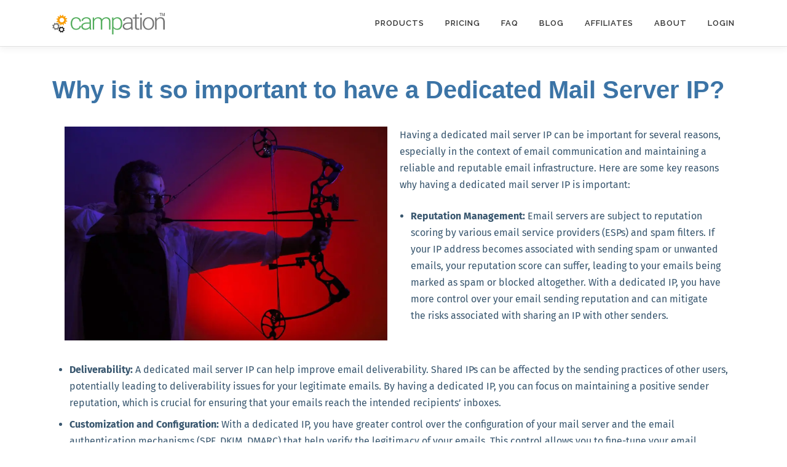

--- FILE ---
content_type: text/html; charset=UTF-8
request_url: https://campation.com/why-is-it-so-important-to-have-a-dedicated-mail-server-ip/
body_size: 25592
content:
<!DOCTYPE html><html dir="ltr" lang="en-US"><head><meta charset="UTF-8"><meta name="viewport" content="width=device-width, initial-scale=1"><link rel="profile" href="https://gmpg.org/xfn/11"> <script data-cfasync="false" data-no-defer="1" data-no-minify="1" data-no-optimize="1">var ewww_webp_supported=!1;function check_webp_feature(A,e){var w;e=void 0!==e?e:function(){},ewww_webp_supported?e(ewww_webp_supported):((w=new Image).onload=function(){ewww_webp_supported=0<w.width&&0<w.height,e&&e(ewww_webp_supported)},w.onerror=function(){e&&e(!1)},w.src="data:image/webp;base64,"+{alpha:"UklGRkoAAABXRUJQVlA4WAoAAAAQAAAAAAAAAAAAQUxQSAwAAAARBxAR/Q9ERP8DAABWUDggGAAAABQBAJ0BKgEAAQAAAP4AAA3AAP7mtQAAAA=="}[A])}check_webp_feature("alpha");</script><script data-cfasync="false" data-no-defer="1" data-no-minify="1" data-no-optimize="1">var Arrive=function(c,w){"use strict";if(c.MutationObserver&&"undefined"!=typeof HTMLElement){var r,a=0,u=(r=HTMLElement.prototype.matches||HTMLElement.prototype.webkitMatchesSelector||HTMLElement.prototype.mozMatchesSelector||HTMLElement.prototype.msMatchesSelector,{matchesSelector:function(e,t){return e instanceof HTMLElement&&r.call(e,t)},addMethod:function(e,t,r){var a=e[t];e[t]=function(){return r.length==arguments.length?r.apply(this,arguments):"function"==typeof a?a.apply(this,arguments):void 0}},callCallbacks:function(e,t){t&&t.options.onceOnly&&1==t.firedElems.length&&(e=[e[0]]);for(var r,a=0;r=e[a];a++)r&&r.callback&&r.callback.call(r.elem,r.elem);t&&t.options.onceOnly&&1==t.firedElems.length&&t.me.unbindEventWithSelectorAndCallback.call(t.target,t.selector,t.callback)},checkChildNodesRecursively:function(e,t,r,a){for(var i,n=0;i=e[n];n++)r(i,t,a)&&a.push({callback:t.callback,elem:i}),0<i.childNodes.length&&u.checkChildNodesRecursively(i.childNodes,t,r,a)},mergeArrays:function(e,t){var r,a={};for(r in e)e.hasOwnProperty(r)&&(a[r]=e[r]);for(r in t)t.hasOwnProperty(r)&&(a[r]=t[r]);return a},toElementsArray:function(e){return e=void 0!==e&&("number"!=typeof e.length||e===c)?[e]:e}}),e=(l.prototype.addEvent=function(e,t,r,a){a={target:e,selector:t,options:r,callback:a,firedElems:[]};return this._beforeAdding&&this._beforeAdding(a),this._eventsBucket.push(a),a},l.prototype.removeEvent=function(e){for(var t,r=this._eventsBucket.length-1;t=this._eventsBucket[r];r--)e(t)&&(this._beforeRemoving&&this._beforeRemoving(t),(t=this._eventsBucket.splice(r,1))&&t.length&&(t[0].callback=null))},l.prototype.beforeAdding=function(e){this._beforeAdding=e},l.prototype.beforeRemoving=function(e){this._beforeRemoving=e},l),t=function(i,n){var o=new e,l=this,s={fireOnAttributesModification:!1};return o.beforeAdding(function(t){var e=t.target;e!==c.document&&e!==c||(e=document.getElementsByTagName("html")[0]);var r=new MutationObserver(function(e){n.call(this,e,t)}),a=i(t.options);r.observe(e,a),t.observer=r,t.me=l}),o.beforeRemoving(function(e){e.observer.disconnect()}),this.bindEvent=function(e,t,r){t=u.mergeArrays(s,t);for(var a=u.toElementsArray(this),i=0;i<a.length;i++)o.addEvent(a[i],e,t,r)},this.unbindEvent=function(){var r=u.toElementsArray(this);o.removeEvent(function(e){for(var t=0;t<r.length;t++)if(this===w||e.target===r[t])return!0;return!1})},this.unbindEventWithSelectorOrCallback=function(r){var a=u.toElementsArray(this),i=r,e="function"==typeof r?function(e){for(var t=0;t<a.length;t++)if((this===w||e.target===a[t])&&e.callback===i)return!0;return!1}:function(e){for(var t=0;t<a.length;t++)if((this===w||e.target===a[t])&&e.selector===r)return!0;return!1};o.removeEvent(e)},this.unbindEventWithSelectorAndCallback=function(r,a){var i=u.toElementsArray(this);o.removeEvent(function(e){for(var t=0;t<i.length;t++)if((this===w||e.target===i[t])&&e.selector===r&&e.callback===a)return!0;return!1})},this},i=new function(){var s={fireOnAttributesModification:!1,onceOnly:!1,existing:!1};function n(e,t,r){return!(!u.matchesSelector(e,t.selector)||(e._id===w&&(e._id=a++),-1!=t.firedElems.indexOf(e._id)))&&(t.firedElems.push(e._id),!0)}var c=(i=new t(function(e){var t={attributes:!1,childList:!0,subtree:!0};return e.fireOnAttributesModification&&(t.attributes=!0),t},function(e,i){e.forEach(function(e){var t=e.addedNodes,r=e.target,a=[];null!==t&&0<t.length?u.checkChildNodesRecursively(t,i,n,a):"attributes"===e.type&&n(r,i)&&a.push({callback:i.callback,elem:r}),u.callCallbacks(a,i)})})).bindEvent;return i.bindEvent=function(e,t,r){t=void 0===r?(r=t,s):u.mergeArrays(s,t);var a=u.toElementsArray(this);if(t.existing){for(var i=[],n=0;n<a.length;n++)for(var o=a[n].querySelectorAll(e),l=0;l<o.length;l++)i.push({callback:r,elem:o[l]});if(t.onceOnly&&i.length)return r.call(i[0].elem,i[0].elem);setTimeout(u.callCallbacks,1,i)}c.call(this,e,t,r)},i},o=new function(){var a={};function i(e,t){return u.matchesSelector(e,t.selector)}var n=(o=new t(function(){return{childList:!0,subtree:!0}},function(e,r){e.forEach(function(e){var t=e.removedNodes,e=[];null!==t&&0<t.length&&u.checkChildNodesRecursively(t,r,i,e),u.callCallbacks(e,r)})})).bindEvent;return o.bindEvent=function(e,t,r){t=void 0===r?(r=t,a):u.mergeArrays(a,t),n.call(this,e,t,r)},o};d(HTMLElement.prototype),d(NodeList.prototype),d(HTMLCollection.prototype),d(HTMLDocument.prototype),d(Window.prototype);var n={};return s(i,n,"unbindAllArrive"),s(o,n,"unbindAllLeave"),n}function l(){this._eventsBucket=[],this._beforeAdding=null,this._beforeRemoving=null}function s(e,t,r){u.addMethod(t,r,e.unbindEvent),u.addMethod(t,r,e.unbindEventWithSelectorOrCallback),u.addMethod(t,r,e.unbindEventWithSelectorAndCallback)}function d(e){e.arrive=i.bindEvent,s(i,e,"unbindArrive"),e.leave=o.bindEvent,s(o,e,"unbindLeave")}}(window,void 0),ewww_webp_supported=!1;function check_webp_feature(e,t){var r;ewww_webp_supported?t(ewww_webp_supported):((r=new Image).onload=function(){ewww_webp_supported=0<r.width&&0<r.height,t(ewww_webp_supported)},r.onerror=function(){t(!1)},r.src="data:image/webp;base64,"+{alpha:"UklGRkoAAABXRUJQVlA4WAoAAAAQAAAAAAAAAAAAQUxQSAwAAAARBxAR/Q9ERP8DAABWUDggGAAAABQBAJ0BKgEAAQAAAP4AAA3AAP7mtQAAAA==",animation:"UklGRlIAAABXRUJQVlA4WAoAAAASAAAAAAAAAAAAQU5JTQYAAAD/////AABBTk1GJgAAAAAAAAAAAAAAAAAAAGQAAABWUDhMDQAAAC8AAAAQBxAREYiI/gcA"}[e])}function ewwwLoadImages(e){if(e){for(var t=document.querySelectorAll(".batch-image img, .image-wrapper a, .ngg-pro-masonry-item a, .ngg-galleria-offscreen-seo-wrapper a"),r=0,a=t.length;r<a;r++)ewwwAttr(t[r],"data-src",t[r].getAttribute("data-webp")),ewwwAttr(t[r],"data-thumbnail",t[r].getAttribute("data-webp-thumbnail"));for(var i=document.querySelectorAll("div.woocommerce-product-gallery__image"),r=0,a=i.length;r<a;r++)ewwwAttr(i[r],"data-thumb",i[r].getAttribute("data-webp-thumb"))}for(var n=document.querySelectorAll("video"),r=0,a=n.length;r<a;r++)ewwwAttr(n[r],"poster",e?n[r].getAttribute("data-poster-webp"):n[r].getAttribute("data-poster-image"));for(var o,l=document.querySelectorAll("img.ewww_webp_lazy_load"),r=0,a=l.length;r<a;r++)e&&(ewwwAttr(l[r],"data-lazy-srcset",l[r].getAttribute("data-lazy-srcset-webp")),ewwwAttr(l[r],"data-srcset",l[r].getAttribute("data-srcset-webp")),ewwwAttr(l[r],"data-lazy-src",l[r].getAttribute("data-lazy-src-webp")),ewwwAttr(l[r],"data-src",l[r].getAttribute("data-src-webp")),ewwwAttr(l[r],"data-orig-file",l[r].getAttribute("data-webp-orig-file")),ewwwAttr(l[r],"data-medium-file",l[r].getAttribute("data-webp-medium-file")),ewwwAttr(l[r],"data-large-file",l[r].getAttribute("data-webp-large-file")),null!=(o=l[r].getAttribute("srcset"))&&!1!==o&&o.includes("R0lGOD")&&ewwwAttr(l[r],"src",l[r].getAttribute("data-lazy-src-webp"))),l[r].className=l[r].className.replace(/\bewww_webp_lazy_load\b/,"");for(var s=document.querySelectorAll(".ewww_webp"),r=0,a=s.length;r<a;r++)e?(ewwwAttr(s[r],"srcset",s[r].getAttribute("data-srcset-webp")),ewwwAttr(s[r],"src",s[r].getAttribute("data-src-webp")),ewwwAttr(s[r],"data-orig-file",s[r].getAttribute("data-webp-orig-file")),ewwwAttr(s[r],"data-medium-file",s[r].getAttribute("data-webp-medium-file")),ewwwAttr(s[r],"data-large-file",s[r].getAttribute("data-webp-large-file")),ewwwAttr(s[r],"data-large_image",s[r].getAttribute("data-webp-large_image")),ewwwAttr(s[r],"data-src",s[r].getAttribute("data-webp-src"))):(ewwwAttr(s[r],"srcset",s[r].getAttribute("data-srcset-img")),ewwwAttr(s[r],"src",s[r].getAttribute("data-src-img"))),s[r].className=s[r].className.replace(/\bewww_webp\b/,"ewww_webp_loaded");window.jQuery&&jQuery.fn.isotope&&jQuery.fn.imagesLoaded&&(jQuery(".fusion-posts-container-infinite").imagesLoaded(function(){jQuery(".fusion-posts-container-infinite").hasClass("isotope")&&jQuery(".fusion-posts-container-infinite").isotope()}),jQuery(".fusion-portfolio:not(.fusion-recent-works) .fusion-portfolio-wrapper").imagesLoaded(function(){jQuery(".fusion-portfolio:not(.fusion-recent-works) .fusion-portfolio-wrapper").isotope()}))}function ewwwWebPInit(e){ewwwLoadImages(e),ewwwNggLoadGalleries(e),document.arrive(".ewww_webp",function(){ewwwLoadImages(e)}),document.arrive(".ewww_webp_lazy_load",function(){ewwwLoadImages(e)}),document.arrive("videos",function(){ewwwLoadImages(e)}),"loading"==document.readyState?document.addEventListener("DOMContentLoaded",ewwwJSONParserInit):("undefined"!=typeof galleries&&ewwwNggParseGalleries(e),ewwwWooParseVariations(e))}function ewwwAttr(e,t,r){null!=r&&!1!==r&&e.setAttribute(t,r)}function ewwwJSONParserInit(){"undefined"!=typeof galleries&&check_webp_feature("alpha",ewwwNggParseGalleries),check_webp_feature("alpha",ewwwWooParseVariations)}function ewwwWooParseVariations(e){if(e)for(var t=document.querySelectorAll("form.variations_form"),r=0,a=t.length;r<a;r++){var i=t[r].getAttribute("data-product_variations"),n=!1;try{for(var o in i=JSON.parse(i))void 0!==i[o]&&void 0!==i[o].image&&(void 0!==i[o].image.src_webp&&(i[o].image.src=i[o].image.src_webp,n=!0),void 0!==i[o].image.srcset_webp&&(i[o].image.srcset=i[o].image.srcset_webp,n=!0),void 0!==i[o].image.full_src_webp&&(i[o].image.full_src=i[o].image.full_src_webp,n=!0),void 0!==i[o].image.gallery_thumbnail_src_webp&&(i[o].image.gallery_thumbnail_src=i[o].image.gallery_thumbnail_src_webp,n=!0),void 0!==i[o].image.thumb_src_webp&&(i[o].image.thumb_src=i[o].image.thumb_src_webp,n=!0));n&&ewwwAttr(t[r],"data-product_variations",JSON.stringify(i))}catch(e){}}}function ewwwNggParseGalleries(e){if(e)for(var t in galleries){var r=galleries[t];galleries[t].images_list=ewwwNggParseImageList(r.images_list)}}function ewwwNggLoadGalleries(e){e&&document.addEventListener("ngg.galleria.themeadded",function(e,t){window.ngg_galleria._create_backup=window.ngg_galleria.create,window.ngg_galleria.create=function(e,t){var r=$(e).data("id");return galleries["gallery_"+r].images_list=ewwwNggParseImageList(galleries["gallery_"+r].images_list),window.ngg_galleria._create_backup(e,t)}})}function ewwwNggParseImageList(e){for(var t in e){var r=e[t];if(void 0!==r["image-webp"]&&(e[t].image=r["image-webp"],delete e[t]["image-webp"]),void 0!==r["thumb-webp"]&&(e[t].thumb=r["thumb-webp"],delete e[t]["thumb-webp"]),void 0!==r.full_image_webp&&(e[t].full_image=r.full_image_webp,delete e[t].full_image_webp),void 0!==r.srcsets)for(var a in r.srcsets)nggSrcset=r.srcsets[a],void 0!==r.srcsets[a+"-webp"]&&(e[t].srcsets[a]=r.srcsets[a+"-webp"],delete e[t].srcsets[a+"-webp"]);if(void 0!==r.full_srcsets)for(var i in r.full_srcsets)nggFSrcset=r.full_srcsets[i],void 0!==r.full_srcsets[i+"-webp"]&&(e[t].full_srcsets[i]=r.full_srcsets[i+"-webp"],delete e[t].full_srcsets[i+"-webp"])}return e}check_webp_feature("alpha",ewwwWebPInit);</script><link media="all" href="https://campation.com/wp-content/cache/autoptimize/css/autoptimize_59ce89327d40e864e96a67059f330734.css" rel="stylesheet"><link media="screen" href="https://campation.com/wp-content/cache/autoptimize/css/autoptimize_708dea9de6eab4129ab5245e8ade1aa4.css" rel="stylesheet"><title>Why is it so important to have a Dedicated Mail Server IP? » Campation LLC</title><link rel="preload" as="style" href="https://fonts.googleapis.com/css?family=Raleway%3A400%2C500%2C600%2C700%2C300%2C100%2C800%2C900%7COpen%20Sans%3A400%2C300%2C300italic%2C400italic%2C600%2C600italic%2C700%2C700italic&#038;subset=latin%2Clatin-ext&#038;display=swap" /><script src="/cdn-cgi/scripts/7d0fa10a/cloudflare-static/rocket-loader.min.js" data-cf-settings="f6efb4eca2b499127de14cf4-|49"></script><link rel="stylesheet" href="https://fonts.googleapis.com/css?family=Raleway%3A400%2C500%2C600%2C700%2C300%2C100%2C800%2C900%7COpen%20Sans%3A400%2C300%2C300italic%2C400italic%2C600%2C600italic%2C700%2C700italic&#038;subset=latin%2Clatin-ext&#038;display=swap" media="print" onload="this.media='all'" /><noscript><link rel="stylesheet" href="https://fonts.googleapis.com/css?family=Raleway%3A400%2C500%2C600%2C700%2C300%2C100%2C800%2C900%7COpen%20Sans%3A400%2C300%2C300italic%2C400italic%2C600%2C600italic%2C700%2C700italic&#038;subset=latin%2Clatin-ext&#038;display=swap" /></noscript><meta name="description" content="Having a dedicated mail server IP can be important for several reasons, especially in the context of email communication and maintaining a reliable and reputable email infrastructure. Here are some key reasons why having a dedicated mail server IP is important:Reputation Management: Email servers are subject to reputation scoring by various email service providers (ESPs)" /><meta name="robots" content="max-image-preview:large" /><meta name="author" content="Campation Admin"/><link rel="canonical" href="https://campation.com/why-is-it-so-important-to-have-a-dedicated-mail-server-ip/" /><meta name="generator" content="All in One SEO (AIOSEO) 4.9.0" /> <script type="application/ld+json" class="aioseo-schema">{"@context":"https:\/\/schema.org","@graph":[{"@type":"Article","@id":"https:\/\/campation.com\/why-is-it-so-important-to-have-a-dedicated-mail-server-ip\/#article","name":"Why is it so important to have a Dedicated Mail Server IP? \u00bb Campation LLC","headline":"Why is it so important to have a Dedicated Mail Server IP?","author":{"@id":"https:\/\/campation.com\/author\/christoph-j-h-brocks\/#author"},"publisher":{"@id":"https:\/\/campation.com\/#organization"},"image":{"@type":"ImageObject","url":"https:\/\/campation.com\/wp-content\/uploads\/archer.jpg","width":1280,"height":848},"datePublished":"2023-08-07T09:07:12+00:00","dateModified":"2024-04-04T13:11:16+00:00","inLanguage":"en-US","mainEntityOfPage":{"@id":"https:\/\/campation.com\/why-is-it-so-important-to-have-a-dedicated-mail-server-ip\/#webpage"},"isPartOf":{"@id":"https:\/\/campation.com\/why-is-it-so-important-to-have-a-dedicated-mail-server-ip\/#webpage"},"articleSection":"Anti-Spam, Mail server, Reputation"},{"@type":"BreadcrumbList","@id":"https:\/\/campation.com\/why-is-it-so-important-to-have-a-dedicated-mail-server-ip\/#breadcrumblist","itemListElement":[{"@type":"ListItem","@id":"https:\/\/campation.com#listItem","position":1,"name":"Home","item":"https:\/\/campation.com","nextItem":{"@type":"ListItem","@id":"https:\/\/campation.com\/category\/mail-server\/#listItem","name":"Mail server"}},{"@type":"ListItem","@id":"https:\/\/campation.com\/category\/mail-server\/#listItem","position":2,"name":"Mail server","item":"https:\/\/campation.com\/category\/mail-server\/","nextItem":{"@type":"ListItem","@id":"https:\/\/campation.com\/why-is-it-so-important-to-have-a-dedicated-mail-server-ip\/#listItem","name":"Why is it so important to have a Dedicated Mail Server IP?"},"previousItem":{"@type":"ListItem","@id":"https:\/\/campation.com#listItem","name":"Home"}},{"@type":"ListItem","@id":"https:\/\/campation.com\/why-is-it-so-important-to-have-a-dedicated-mail-server-ip\/#listItem","position":3,"name":"Why is it so important to have a Dedicated Mail Server IP?","previousItem":{"@type":"ListItem","@id":"https:\/\/campation.com\/category\/mail-server\/#listItem","name":"Mail server"}}]},{"@type":"Organization","@id":"https:\/\/campation.com\/#organization","name":"Campation LLC","url":"https:\/\/campation.com\/","logo":{"@type":"ImageObject","url":"https:\/\/campation.com\/wp-content\/uploads\/campation-logo-bright.png","@id":"https:\/\/campation.com\/why-is-it-so-important-to-have-a-dedicated-mail-server-ip\/#organizationLogo","width":1006,"height":193},"image":{"@id":"https:\/\/campation.com\/why-is-it-so-important-to-have-a-dedicated-mail-server-ip\/#organizationLogo"}},{"@type":"Person","@id":"https:\/\/campation.com\/author\/christoph-j-h-brocks\/#author","url":"https:\/\/campation.com\/author\/christoph-j-h-brocks\/","name":"Campation Admin"},{"@type":"WebPage","@id":"https:\/\/campation.com\/why-is-it-so-important-to-have-a-dedicated-mail-server-ip\/#webpage","url":"https:\/\/campation.com\/why-is-it-so-important-to-have-a-dedicated-mail-server-ip\/","name":"Why is it so important to have a Dedicated Mail Server IP? \u00bb Campation LLC","description":"Having a dedicated mail server IP can be important for several reasons, especially in the context of email communication and maintaining a reliable and reputable email infrastructure. Here are some key reasons why having a dedicated mail server IP is important:Reputation Management: Email servers are subject to reputation scoring by various email service providers (ESPs)","inLanguage":"en-US","isPartOf":{"@id":"https:\/\/campation.com\/#website"},"breadcrumb":{"@id":"https:\/\/campation.com\/why-is-it-so-important-to-have-a-dedicated-mail-server-ip\/#breadcrumblist"},"author":{"@id":"https:\/\/campation.com\/author\/christoph-j-h-brocks\/#author"},"creator":{"@id":"https:\/\/campation.com\/author\/christoph-j-h-brocks\/#author"},"image":{"@type":"ImageObject","url":"https:\/\/campation.com\/wp-content\/uploads\/archer.jpg","@id":"https:\/\/campation.com\/why-is-it-so-important-to-have-a-dedicated-mail-server-ip\/#mainImage","width":1280,"height":848},"primaryImageOfPage":{"@id":"https:\/\/campation.com\/why-is-it-so-important-to-have-a-dedicated-mail-server-ip\/#mainImage"},"datePublished":"2023-08-07T09:07:12+00:00","dateModified":"2024-04-04T13:11:16+00:00"},{"@type":"WebSite","@id":"https:\/\/campation.com\/#website","url":"https:\/\/campation.com\/","name":"Campation LLC","inLanguage":"en-US","publisher":{"@id":"https:\/\/campation.com\/#organization"}}]}</script>    <script defer src="https://www.googletagmanager.com/gtag/js?id=G-RQYQ9K0ESZ" type="f6efb4eca2b499127de14cf4-text/javascript"></script> <script defer src="[data-uri]" type="f6efb4eca2b499127de14cf4-text/javascript"></script> <meta property="fb:app_id" content="862656225275002" /><meta property="og:description" content="The #1 WordPress email plugin for profitable email marketing"><meta property="og:title" content="Campation PostOffice"><meta property="og:url" content="https://campation.com"><meta property="og:site_name" content="Campation"><meta property="og:locale" content="en_US" /><meta property="og:type" content="article" /><meta property="og:image" content="https://campation.com/wp-content/uploads/cptn-spinner.png" /><meta property="og:image:type" content="image/png" /><meta property="og:image:width" content="400" /><meta property="og:image:height" content="400" /><meta name="msapplication-TileImage" content="https://campation.com/wp-content/uploads/cptn-spinner.png"><meta name="twitter:card" content="summary_large_image"><meta property="twitter:domain" content="campation.com"><meta property="twitter:url" content="https://campation.com/campation-postoffice/"><meta name="twitter:title" content="Campation PostOffice"><meta name="twitter:description" content="The #1 WordPress email plugin for profitable email marketing"><meta name="twitter:image" content="https://campation.com/wp-content/uploads/cptn-spinner.png"><meta name='impact-site-verification' value='9c9024a4-5c90-486d-9499-99ff77667251' /><style>.eael-pricing.style-2 .eael-pricing-item .body ul{line-height:10px;list-style-position:outside}.eael-pricing.style-2 .eael-pricing-item .body ul li{padding:0 10px 0 0;list-style-position:outside}.cptn-green-hook{color:green;font-size:16px;font-weight:700}.cptn-green-hook:after{content:"\2714"}.cptn-red-cross{color:#a00;font-size:16px;font-weight:700}.cptn-red-cross:after{content:"\2717"}.cptn-infin{font-size:24px;font-weight:700;font-family:Courier !important}.cptn-infin:after{content:"\221E"}.cptn-question-circle{cursor:pointer;float:right;margin-right:3px}.cptn-question-circle-blue{cursor:pointer;margin-left:15px;color:#2c5478}#my-account-logout-button{display:none}.edd-cart-saving-button{display:none}</style> <script defer src="[data-uri]" type="f6efb4eca2b499127de14cf4-text/javascript"></script> <noscript><img height="1" width="1" style="display:none"
src="https://www.facebook.com/tr?id=327268641134878&ev=PageView&noscript=1"
/></noscript><link rel="preconnect" href="//privacy-proxy.usercentrics.eu"><link rel="preload" href="//privacy-proxy.usercentrics.eu/latest/uc-block.bundle.js" as="script"> <script defer type="f6efb4eca2b499127de14cf4-application/javascript" src="https://privacy-proxy.usercentrics.eu/latest/uc-block.bundle.js"></script> <script defer id="usercentrics-cmp" src="https://app.usercentrics.eu/browser-ui/latest/loader.js" data-settings-id="1yL8b9UHz39oyf" type="f6efb4eca2b499127de14cf4-text/javascript"></script> <script defer src="[data-uri]" type="f6efb4eca2b499127de14cf4-text/javascript"></script><link rel='dns-prefetch' href='//fonts.googleapis.com' /><link href='https://fonts.gstatic.com' crossorigin rel='preconnect' /><link rel="alternate" type="application/rss+xml" title="Campation LLC &raquo; Feed" href="https://campation.com/feed/" /><link rel="alternate" title="oEmbed (JSON)" type="application/json+oembed" href="https://campation.com/wp-json/oembed/1.0/embed?url=https%3A%2F%2Fcampation.com%2Fwhy-is-it-so-important-to-have-a-dedicated-mail-server-ip%2F" /><link rel="alternate" title="oEmbed (XML)" type="text/xml+oembed" href="https://campation.com/wp-json/oembed/1.0/embed?url=https%3A%2F%2Fcampation.com%2Fwhy-is-it-so-important-to-have-a-dedicated-mail-server-ip%2F&#038;format=xml" /><style id='wp-img-auto-sizes-contain-inline-css' type='text/css'>img:is([sizes=auto i],[sizes^="auto," i]){contain-intrinsic-size:3000px 1500px}</style><style id='classic-theme-styles-inline-css' type='text/css'>/*! This file is auto-generated */
.wp-block-button__link{color:#fff;background-color:#32373c;border-radius:9999px;box-shadow:none;text-decoration:none;padding:calc(.667em + 2px) calc(1.333em + 2px);font-size:1.125em}.wp-block-file__button{background:#32373c;color:#fff;text-decoration:none}</style><style id='edd-blocks-inline-css' type='text/css'>body{--edd-blocks-button-background:#a00;--edd-blocks-button-text:#fff}.edd-submit,.has-edd-button-background-color{background-color:var(--edd-blocks-button-background) !important}.has-edd-button-background-text-color{color:var(--edd-blocks-button-background) !important}.edd-submit,.has-edd-button-text-color{color:var(--edd-blocks-button-text) !important}</style><link rel='stylesheet' id='dashicons-css' href='https://campation.com/wp-includes/css/dashicons.min.css' type='text/css' media='all' /><style id='onepress-style-inline-css' type='text/css'>.site-logo-div img{height:35px;width:auto}#main .video-section section.hero-slideshow-wrapper{background:0 0}.hero-slideshow-wrapper:after{position:absolute;top:0;left:0;width:100%;height:100%;background-color:rgba(0,0,0,.3);display:block;content:""}#parallax-hero .jarallax-container .parallax-bg:before{background-color:rgba(0,0,0,.3)}.body-desktop .parallax-hero .hero-slideshow-wrapper:after{display:none!important}#parallax-hero>.parallax-bg:before{background-color:rgba(0,0,0,.3);opacity:1}.body-desktop .parallax-hero .hero-slideshow-wrapper:after{display:none!important}a,.screen-reader-text:hover,.screen-reader-text:active,.screen-reader-text:focus,.header-social a,.onepress-menu a:hover,.onepress-menu ul li a:hover,.onepress-menu li.onepress-current-item>a,.onepress-menu ul li.current-menu-item>a,.onepress-menu>li a.menu-actived,.onepress-menu.onepress-menu-mobile li.onepress-current-item>a,.site-footer a,.site-footer .footer-social a:hover,.site-footer .btt a:hover,.highlight,#comments .comment .comment-wrapper .comment-meta .comment-time:hover,#comments .comment .comment-wrapper .comment-meta .comment-reply-link:hover,#comments .comment .comment-wrapper .comment-meta .comment-edit-link:hover,.btn-theme-primary-outline,.sidebar .widget a:hover,.section-services .service-item .service-image i,.counter_item .counter__number,.team-member .member-thumb .member-profile a:hover,.icon-background-default{color:#a00}input[type=reset],input[type=submit],input[type=submit],input[type=reset]:hover,input[type=submit]:hover,input[type=submit]:hover .nav-links a:hover,.btn-theme-primary,.btn-theme-primary-outline:hover,.section-testimonials .card-theme-primary,.woocommerce #respond input#submit,.woocommerce a.button,.woocommerce button.button,.woocommerce input.button,.woocommerce button.button.alt,.pirate-forms-submit-button,.pirate-forms-submit-button:hover,input[type=reset],input[type=submit],input[type=submit],.pirate-forms-submit-button,.contact-form div.wpforms-container-full .wpforms-form .wpforms-submit,.contact-form div.wpforms-container-full .wpforms-form .wpforms-submit:hover,.nav-links a:hover,.nav-links a.current,.nav-links .page-numbers:hover,.nav-links .page-numbers.current{background:#a00}.btn-theme-primary-outline,.btn-theme-primary-outline:hover,.pricing__item:hover,.section-testimonials .card-theme-primary,.entry-content blockquote{border-color:#a00}.gallery-carousel .g-item{padding:0 10px}.gallery-carousel-wrap{margin-left:-10px;margin-right:-10px}.gallery-grid .g-item,.gallery-masonry .g-item .inner{padding:10px}.gallery-grid-wrap,.gallery-masonry-wrap{margin-left:-10px;margin-right:-10px}.gallery-justified-wrap{margin-left:-20px;margin-right:-20px}</style><link rel='stylesheet' id='elementor-post-129-css' href='https://campation.com/wp-content/cache/autoptimize/css/autoptimize_single_698841a34816cdd846b008a9d9fe2fa9.css' type='text/css' media='all' /><link rel='stylesheet' id='elementor-post-4653-css' href='https://campation.com/wp-content/cache/autoptimize/css/autoptimize_single_b15993d565ded04ac86ef5b079bb04a1.css' type='text/css' media='all' /><link rel='stylesheet' id='elementor-gf-local-firasans-css' href='https://campation.com/wp-content/cache/autoptimize/css/autoptimize_single_c4404d4c6318f02c3cdacdd6877d8f43.css' type='text/css' media='all' /> <script type="f6efb4eca2b499127de14cf4-text/javascript" src="https://campation.com/wp-includes/js/jquery/jquery.min.js" id="jquery-core-js"></script> <script type="f6efb4eca2b499127de14cf4-text/javascript" defer='defer' src="https://campation.com/wp-includes/js/jquery/jquery-migrate.min.js" id="jquery-migrate-js"></script> <script defer id="wp-post-modal-js-extra" src="[data-uri]" type="f6efb4eca2b499127de14cf4-text/javascript"></script> <script type="f6efb4eca2b499127de14cf4-text/javascript" defer='defer' src="https://campation.com/wp-content/cache/autoptimize/js/autoptimize_single_d77585a261acf4ed45aa2c02d6076d58.js" id="wp-post-modal-js"></script> <script defer id="edduh-tracking-js-extra" src="[data-uri]" type="f6efb4eca2b499127de14cf4-text/javascript"></script> <script type="f6efb4eca2b499127de14cf4-text/javascript" defer='defer' src="https://campation.com/wp-content/cache/autoptimize/js/autoptimize_single_ed9172d6f7b6aa621bf7e8b53e4710d4.js" id="edduh-tracking-js"></script> <link rel="https://api.w.org/" href="https://campation.com/wp-json/" /><link rel="alternate" title="JSON" type="application/json" href="https://campation.com/wp-json/wp/v2/posts/4653" /><link rel="EditURI" type="application/rsd+xml" title="RSD" href="https://campation.com/xmlrpc.php?rsd" /><meta name="generator" content="WordPress 6.9" /><link rel='shortlink' href='https://campation.com/?p=4653' /><meta name="referrer" content="unsafe-url"/> <script defer src="[data-uri]" type="f6efb4eca2b499127de14cf4-text/javascript"></script> <meta name="generator" content="Easy Digital Downloads v3.6.0" /> <script id="fsc-api" src="https://sbl.onfastspring.com/sbl/0.9.3/fastspring-builder.min.js" type="f6efb4eca2b499127de14cf4-text/javascript" data-storefront="campation.onfastspring.com/popup-campation" data-error-callback="fastspringErrorCallback" data-popup-closed="fastspringPopupClosedCallback" data-after-markup-callback="fastspringAfterMarkupCallback" data-decorate-callback="fastspringDecorateURLCallback" data-access-key="QJ_JWPD5RRM8EYYO_MNQPQ" data-continuous="true"></script> <meta name="generator" content="Elementor 3.33.1; features: additional_custom_breakpoints; settings: css_print_method-external, google_font-enabled, font_display-auto"><style>.e-con.e-parent:nth-of-type(n+4):not(.e-lazyloaded):not(.e-no-lazyload),.e-con.e-parent:nth-of-type(n+4):not(.e-lazyloaded):not(.e-no-lazyload) *{background-image:none !important}@media screen and (max-height:1024px){.e-con.e-parent:nth-of-type(n+3):not(.e-lazyloaded):not(.e-no-lazyload),.e-con.e-parent:nth-of-type(n+3):not(.e-lazyloaded):not(.e-no-lazyload) *{background-image:none !important}}@media screen and (max-height:640px){.e-con.e-parent:nth-of-type(n+2):not(.e-lazyloaded):not(.e-no-lazyload),.e-con.e-parent:nth-of-type(n+2):not(.e-lazyloaded):not(.e-no-lazyload) *{background-image:none !important}}</style><style>.wp-block-gallery.is-cropped .blocks-gallery-item picture{height:100%;width:100%}</style><link rel="icon" href="https://campation.com/wp-content/uploads/campation-icon-1-100x100.png" sizes="32x32" /><link rel="icon" href="https://campation.com/wp-content/uploads/campation-icon-1-300x300.png" sizes="192x192" /><link rel="apple-touch-icon" href="https://campation.com/wp-content/uploads/campation-icon-1-300x300.png" /><meta name="msapplication-TileImage" content="https://campation.com/wp-content/uploads/campation-icon-1-300x300.png" /><style type="text/css" id="wp-custom-css">body{font-size:16px}.site-info{display:none}.entry-header .entry-title,h1,h2{color:var(--e-global-color-primary);font-family:var(--e-global-typography-primary-font-family),Sans-serif;font-size:var(--e-global-typography-primary-font-size);font-weight:var(--e-global-typography-primary-font-weight);letter-spacing:var(--e-global-typography-primary-letter-spacing)}h2{font-weight:700;font-size:28px;hyphens:auto}h3{font-weight:700;font-size:24px;hyphens:auto}h4{font-weight:700;font-size:20px;hyphens:auto}#affwp-affiliate-dashboard-tabs{font-size:0 !important}.affwp-affiliate-dashboard-tab{font-size:15px !important;color:#555 !important;padding:0 8px !important;border:1px #555 solid;border-radius:5px 5px 0 0;margin:0 !important;background-color:#ddd}.affwp-affiliate-dashboard-tab a{font-size:13px !important;color:#555 !important}.affwp-tab-content_mla_rates div{margin-bottom:20px;height:230px !important}.affwp-affiliate-dashboard-mla-statistics{margin-bottom:20px;height:230px !important}.affwp-affiliate-dashboard-mla-network{margin-top:370px !important}.orgchart{height:500px !important}#affwp-mla-charts-wrapper{margin-bottom:20px !important}h3.accordion-heading{font-size:20px}h3.eael-feature-list-title{font-size:24px !important}.theimran-post-layout-one__title{margin-top:10px}.theimran-post-layout-one__title h3 a{font-size:24px;line-height:24px}.theimran-post-layout-one__read-more a{padding:.3rem .8rem;margin-top:-10px;margin-bottom:40px;float:right}.theimran-post-layout-one__categories .cat-links a{padding:.2rem .5rem !important;border-radius:5px !important;font-size:12px !important;background-color:#717171 !important}.theimran-post-layout-one__content-wrapper{padding:0}#creative-card-copy-button{display:none}.elementor-accordion ul{padding-left:0 !important}#edd_profile_editor_form label{width:200px !important}@media only screen and (max-width:991px){.eael-feature-list-item{margin-left:0 !important}h3.eael-feature-list-title{font-size:18px !important}}ul{padding-inline-start:0px !important}.entry-content li{margin-left:1.1em !important}#affwp-affiliate-dashboard-tabs li{margin-left:1px !important}table.licensed-urls tr{margin-left:0 !important}@media only screen and (max-width:600px){h2{font-size:20px !important}.testimonial-star-rating{font-size:14px !important}}</style><noscript><style id="rocket-lazyload-nojs-css">.rll-youtube-player,[data-lazy-src]{display:none !important}</style></noscript></head><body class="wp-singular post-template-default single single-post postid-4653 single-format-standard wp-custom-logo wp-theme-onepress affwp-affiliate-area  edd-js-none elementor-default elementor-kit-129 elementor-page elementor-page-4653"><style>.edd-js-none .edd-has-js,.edd-js .edd-no-js,body.edd-js input.edd-no-js{display:none}</style> <script defer src="[data-uri]" type="f6efb4eca2b499127de14cf4-text/javascript"></script> <div id="page" class="hfeed site"> <a class="skip-link screen-reader-text" href="#content">Skip to content</a><div id="header-section" class="h-on-top no-transparent"><header id="masthead" class="site-header header-contained is-sticky no-scroll no-t h-on-top" role="banner"><div class="container"><div class="site-branding"><div class="site-brand-inner has-logo-img no-desc"><div class="site-logo-div"><a href="https://campation.com/" class="custom-logo-link  no-t-logo"><picture><source srcset="https://campation.com/wp-content/uploads/campation-logo-bright-261x50-1.png.webp 2x"  type="image/webp"><img width="261" height="50" src="https://campation.com/wp-content/uploads/campation-logo-bright-261x50-1.png" class="custom-logo" alt="Campation LLC" srcset="https://campation.com/wp-content/uploads/campation-logo-bright-261x50-1.png 2x" data-eio="p" /></picture></a></div></div></div><div class="header-right-wrapper"> <a href="#0" id="nav-toggle">Menu<span></span></a><nav id="site-navigation" class="main-navigation" role="navigation"><ul class="onepress-menu"><li id="menu-item-6669" class="menu-item menu-item-type-custom menu-item-object-custom menu-item-has-children menu-item-6669"><a href="#">Products</a><ul class="sub-menu"><li id="menu-item-5172" class="menu-item menu-item-type-post_type menu-item-object-page menu-item-5172"><a href="https://campation.com/campation-postoffice/">Campation PostOffice™</a></li><li id="menu-item-6680" class="menu-item menu-item-type-post_type menu-item-object-page menu-item-6680"><a href="https://campation.com/ebook-store-affiliate/">Ebook Store Affiliate</a></li></ul></li><li id="menu-item-4948" class="menu-item menu-item-type-post_type menu-item-object-page menu-item-4948"><a href="https://campation.com/pricing/">Pricing</a></li><li id="menu-item-3347" class="menu-item menu-item-type-post_type menu-item-object-page menu-item-3347"><a href="https://campation.com/faq/">FAQ</a></li><li id="menu-item-913" class="menu-item menu-item-type-post_type menu-item-object-page menu-item-913"><a href="https://campation.com/blog/">Blog</a></li><li id="menu-item-2206" class="menu-item menu-item-type-post_type menu-item-object-page menu-item-has-children menu-item-2206"><a href="https://campation.com/affiliate-info/">Affiliates</a><ul class="sub-menu"><li id="menu-item-4848" class="menu-item menu-item-type-post_type menu-item-object-page menu-item-4848"><a href="https://campation.com/affiliate-registration/">Affiliate Registration</a></li><li id="menu-item-2875" class="menu-item menu-item-type-post_type menu-item-object-page menu-item-2875"><a href="https://campation.com/terms-and-conditions/">Affiliate Terms</a></li><li id="menu-item-2876" class="menu-item menu-item-type-post_type menu-item-object-page menu-item-2876"><a href="https://campation.com/affiliate-area/">Affiliate Area</a></li></ul></li><li id="menu-item-1160" class="menu-item menu-item-type-post_type menu-item-object-page menu-item-1160"><a href="https://campation.com/about/">About</a></li><li><a href="https://campation.com/login">Login</a></li></ul></nav></div></div></header></div><div id="content" class="site-content"><div id="content-inside" class="container no-sidebar"><div id="primary" class="content-area"><main id="main" class="site-main" role="main"><article id="post-4653" class="post-4653 post type-post status-publish format-standard has-post-thumbnail hentry category-anti-spam category-mail-server category-reputation"><header class="entry-header"><h1 class="entry-title">Why is it so important to have a Dedicated Mail Server IP?</h1></header><div class="entry-content"><div id="modal-ready"><div data-elementor-type="wp-post" data-elementor-id="4653" class="elementor elementor-4653"><section class="elementor-section elementor-top-section elementor-element elementor-element-2ee4a0a elementor-section-boxed elementor-section-height-default elementor-section-height-default" data-id="2ee4a0a" data-element_type="section"><div class="elementor-container elementor-column-gap-default"><div class="elementor-column elementor-col-100 elementor-top-column elementor-element elementor-element-c69021e" data-id="c69021e" data-element_type="column"><div class="elementor-widget-wrap elementor-element-populated"><section class="elementor-section elementor-inner-section elementor-element elementor-element-5fc21ac elementor-section-boxed elementor-section-height-default elementor-section-height-default" data-id="5fc21ac" data-element_type="section"><div class="elementor-container elementor-column-gap-default"><div class="elementor-column elementor-col-50 elementor-inner-column elementor-element elementor-element-6b37f19" data-id="6b37f19" data-element_type="column"><div class="elementor-widget-wrap elementor-element-populated"><div class="elementor-element elementor-element-b452b1b elementor-widget elementor-widget-image" data-id="b452b1b" data-element_type="widget" data-widget_type="image.default"><div class="elementor-widget-container"> <picture><source srcset="https://campation.com/wp-content/uploads/archer-1024x678.jpg.webp 1024w, https://campation.com/wp-content/uploads/archer-300x199.jpg.webp 300w, https://campation.com/wp-content/uploads/archer-768x509.jpg.webp 768w, https://campation.com/wp-content/uploads/archer-600x398.jpg.webp 600w, https://campation.com/wp-content/uploads/archer-980x649.jpg.webp 980w, https://campation.com/wp-content/uploads/archer.jpg.webp 1280w" sizes='(max-width: 800px) 100vw, 800px' type="image/webp"><img fetchpriority="high" decoding="async" width="800" height="530" src="https://campation.com/wp-content/uploads/archer-1024x678.jpg" class="attachment-large size-large wp-image-4666" alt="" srcset="https://campation.com/wp-content/uploads/archer-1024x678.jpg 1024w, https://campation.com/wp-content/uploads/archer-300x199.jpg 300w, https://campation.com/wp-content/uploads/archer-768x509.jpg 768w, https://campation.com/wp-content/uploads/archer-600x398.jpg 600w, https://campation.com/wp-content/uploads/archer-980x649.jpg 980w, https://campation.com/wp-content/uploads/archer.jpg 1280w" sizes="(max-width: 800px) 100vw, 800px" data-eio="p" /></picture></div></div></div></div><div class="elementor-column elementor-col-50 elementor-inner-column elementor-element elementor-element-e9abea4" data-id="e9abea4" data-element_type="column"><div class="elementor-widget-wrap elementor-element-populated"><div class="elementor-element elementor-element-c8e76bc elementor-widget elementor-widget-text-editor" data-id="c8e76bc" data-element_type="widget" data-widget_type="text-editor.default"><div class="elementor-widget-container"><p>Having a dedicated mail server IP can be important for several reasons, especially in the context of email communication and maintaining a reliable and reputable email infrastructure. Here are some key reasons why having a dedicated mail server IP is important:</p><ul><li><p><strong>Reputation Management:</strong> Email servers are subject to reputation scoring by various email service providers (ESPs) and spam filters. If your IP address becomes associated with sending spam or unwanted emails, your reputation score can suffer, leading to your emails being marked as spam or blocked altogether. With a dedicated IP, you have more control over your email sending reputation and can mitigate the risks associated with sharing an IP with other senders.</p></li></ul></div></div></div></div></div></section><div class="elementor-element elementor-element-1b9aa12 elementor-widget elementor-widget-text-editor" data-id="1b9aa12" data-element_type="widget" data-widget_type="text-editor.default"><div class="elementor-widget-container"><ul><li><strong>Deliverability:</strong> A dedicated mail server IP can help improve email deliverability. Shared IPs can be affected by the sending practices of other users, potentially leading to deliverability issues for your legitimate emails. By having a dedicated IP, you can focus on maintaining a positive sender reputation, which is crucial for ensuring that your emails reach the intended recipients&#8217; inboxes.</li><li><strong>Customization and Configuration:</strong> With a dedicated IP, you have greater control over the configuration of your mail server and the email authentication mechanisms (SPF, DKIM, DMARC) that help verify the legitimacy of your emails. This control allows you to fine-tune your email infrastructure to align with best practices and security standards.</li><li><strong>Security:</strong> A dedicated IP can enhance the security of your email communications. Shared IPs can expose you to security risks if other users on the same IP engage in malicious activities. Having a dedicated IP reduces the likelihood of such risks.</li><li><strong>IP Blacklisting:</strong> Shared IPs are more susceptible to being blacklisted if one of the users on the IP engages in spamming or other abusive behavior. This can impact your ability to send emails to certain recipients. With a dedicated IP, you have more control over preventing blacklisting and addressing issues promptly if they arise.</li><li><p><strong>Control over Sending Volume:</strong> A dedicated IP allows you to control your sending volume without being affected by the sending habits of other users. This is particularly important if you have varying email sending patterns or if you&#8217;re sending a significant volume of emails.</p></li><li><p><strong>Business Identity:</strong> A dedicated IP can contribute to your business&#8217;s professional image. When recipients see that your emails consistently come from the same IP address, it can help establish trust and recognition.</p></li><li><p><strong>Compliance:</strong> Certain industries and regulations require a higher level of control over email communication. Having a dedicated IP can help you meet compliance requirements more effectively.</p></li></ul></div></div></div></div></div></section><section class="elementor-section elementor-top-section elementor-element elementor-element-e49f675 elementor-section-boxed elementor-section-height-default elementor-section-height-default" data-id="e49f675" data-element_type="section"><div class="elementor-container elementor-column-gap-default"><div class="elementor-column elementor-col-100 elementor-top-column elementor-element elementor-element-fbb4b10" data-id="fbb4b10" data-element_type="column"><div class="elementor-widget-wrap elementor-element-populated"><div class="elementor-element elementor-element-f779f76 elementor-widget elementor-widget-text-editor" data-id="f779f76" data-element_type="widget" data-widget_type="text-editor.default"><div class="elementor-widget-container"><p>For these reasons it is very advantageous if you can send your emails from WordPress via a <b>dedicated mail server with its own IP</b>!</p><p><strong><a href="/campation-postoffice/">Campation PostOffice™</a></strong> comes with <strong>your own dedicated IPv6 mail server</strong> that allows you to send <strong>unlimited emails</strong> and that only you use!</p><p><strong>Campation DediMail™ </strong>Technology is automatically activated after installation and can be used <strong>without any additional costs</strong>!</p></div></div></div></div></div></section><section class="elementor-section elementor-top-section elementor-element elementor-element-31939b5 elementor-section-boxed elementor-section-height-default elementor-section-height-default" data-id="31939b5" data-element_type="section"><div class="elementor-container elementor-column-gap-default"><div class="elementor-column elementor-col-100 elementor-top-column elementor-element elementor-element-df5b202" data-id="df5b202" data-element_type="column"><div class="elementor-widget-wrap elementor-element-populated"><div class="elementor-element elementor-element-45b2d02 elementor-align-center elementor-button-warning elementor-widget elementor-widget-button" data-id="45b2d02" data-element_type="widget" data-widget_type="button.default"><div class="elementor-widget-container"><div class="elementor-button-wrapper"> <a class="elementor-button elementor-button-link elementor-size-xl" href="https://campation.com/campation-postoffice/"> <span class="elementor-button-content-wrapper"> <span class="elementor-button-icon"> <i aria-hidden="true" class="fas fa-arrow-circle-right"></i> </span> <span class="elementor-button-text">Learn more about Campation PostOffice&trade;</span> </span> </a></div></div></div></div></div></div></section></div></div></div></article></main></div></div></div><footer id="colophon" class="site-footer" role="contentinfo"><div id="footer-widgets" class="footer-widgets section-padding "><div class="container"><div class="row"><div id="footer-1" class="col-md-4 col-sm-12 footer-column widget-area sidebar" role="complementary"><aside id="nav_menu-5" class="footer-widget widget widget_nav_menu"><h2 class="widget-title">Contact</h2><div class="menu-footer-menu-english-2-container"><ul id="menu-footer-menu-english-2" class="menu"><li id="menu-item-2544" class="menu-item menu-item-type-post_type menu-item-object-page menu-item-2544"><a href="https://campation.com/site-information/">Site information</a></li><li id="menu-item-3393" class="menu-item menu-item-type-post_type menu-item-object-page menu-item-3393"><a href="https://campation.com/support/">Support</a></li></ul></div></aside></div><div id="footer-2" class="col-md-4 col-sm-12 footer-column widget-area sidebar" role="complementary"><aside id="nav_menu-8" class="footer-widget widget widget_nav_menu"><h2 class="widget-title">Affiliates</h2><div class="menu-footer-menu-english-3-container"><ul id="menu-footer-menu-english-3" class="menu"><li id="menu-item-2546" class="menu-item menu-item-type-post_type menu-item-object-page menu-item-2546"><a href="https://campation.com/affiliate-info/">Affiliate Invitation</a></li><li id="menu-item-4849" class="menu-item menu-item-type-post_type menu-item-object-page menu-item-4849"><a href="https://campation.com/affiliate-registration/">Affiliate Registration</a></li><li id="menu-item-2558" class="menu-item menu-item-type-post_type menu-item-object-page menu-item-2558"><a href="https://campation.com/affiliate-area/">Affiliate Area</a></li><li id="menu-item-2873" class="menu-item menu-item-type-post_type menu-item-object-page menu-item-2873"><a href="https://campation.com/terms-and-conditions/">Affiliate Terms</a></li></ul></div></aside></div><div id="footer-3" class="col-md-4 col-sm-12 footer-column widget-area sidebar" role="complementary"><aside id="nav_menu-7" class="footer-widget widget widget_nav_menu"><h2 class="widget-title">Legal</h2><div class="menu-footer-menu-english-container"><ul id="menu-footer-menu-english" class="menu"><li id="menu-item-3359" class="menu-item menu-item-type-post_type menu-item-object-page menu-item-3359"><a href="https://campation.com/refund-policy/">Refund Policy</a></li><li id="menu-item-1134" class="menu-item menu-item-type-post_type menu-item-object-page menu-item-1134"><a href="https://campation.com/cookie-policy/">Cookie Policy</a></li><li id="menu-item-1179" class="menu-item menu-item-type-post_type menu-item-object-page menu-item-privacy-policy menu-item-1179"><a rel="privacy-policy" href="https://campation.com/privacy-policy/">Privacy Policy</a></li><li id="menu-item-2564" class="menu-item menu-item-type-post_type menu-item-object-page menu-item-2564"><a href="https://campation.com/terms-of-service/">Terms of Service</a></li><li id="menu-item-2582" class="menu-item menu-item-type-post_type menu-item-object-page menu-item-2582"><a href="https://campation.com/disclaimer/">Disclaimer</a></li><li id="menu-item-2592" class="menu-item menu-item-type-post_type menu-item-object-page menu-item-2592"><a href="https://campation.com/eula/">EULA</a></li></ul></div></aside></div></div></div></div><div class="site-info"><div class="container"><div class="btt"> <a class="back-to-top" href="#page" title="Back To Top"><i class="fa fa-angle-double-up wow flash" data-wow-duration="2s"></i></a></div> Copyright &copy; 2026 Campation LLC <span class="sep"> &ndash; </span> <a href="https://www.famethemes.com/themes/onepress">OnePress</a> theme by FameThemes</div></div></footer></div> <script type="speculationrules">{"prefetch":[{"source":"document","where":{"and":[{"href_matches":"/*"},{"not":{"href_matches":["/wp-*.php","/wp-admin/*","/wp-content/uploads/*","/wp-content/*","/wp-content/plugins/*","/wp-content/themes/onepress/*","/*\\?(.+)","/checkout/*"]}},{"not":{"selector_matches":"a[rel~=\"nofollow\"]"}},{"not":{"selector_matches":".no-prefetch, .no-prefetch a"}}]},"eagerness":"conservative"}]}</script> <script defer src="[data-uri]" type="f6efb4eca2b499127de14cf4-text/javascript"></script> <script defer src="[data-uri]" type="f6efb4eca2b499127de14cf4-text/javascript"></script> <script src="//instant.page/5.2.0" type="f6efb4eca2b499127de14cf4-module" integrity="sha384-jnZyxPjiipYXnSU0ygqeac2q7CVYMbh84q0uHVRRxEtvFPiQYbXWUorga2aqZJ0z"></script> <div class="modal-wrapper styled" role="dialog" aria-modal="true"  aria-label="Popup Dialog"><div class="wp-post-modal"><button type="button" aria-label="Close" class="close-modal"> × </button><div id="modal-content"></div></div></div> <script defer src="[data-uri]" type="f6efb4eca2b499127de14cf4-text/javascript"></script> <noscript><style>.lazyload{display:none}</style></noscript><script data-noptimize="1" type="f6efb4eca2b499127de14cf4-text/javascript">window.lazySizesConfig=window.lazySizesConfig||{};window.lazySizesConfig.loadMode=1;</script><script defer data-noptimize="1" src='https://campation.com/wp-content/plugins/autoptimize/classes/external/js/lazysizes.min.js' type="f6efb4eca2b499127de14cf4-text/javascript"></script><script type="f6efb4eca2b499127de14cf4-module" defer='defer' src="https://campation.com/wp-content/plugins/all-in-one-seo-pack/dist/Lite/assets/table-of-contents.95d0dfce.js" id="aioseo/js/src/vue/standalone/blocks/table-of-contents/frontend.js-js"></script> <script type="f6efb4eca2b499127de14cf4-text/javascript" defer='defer' src="https://campation.com/wp-content/cache/autoptimize/js/autoptimize_single_b928fe75e8e22b469f6294341aa6e1ec.js" id="estaff-slick-js" defer="defer" data-wp-strategy="defer"></script> <script defer id="estaff-widget-js-extra" src="[data-uri]" type="f6efb4eca2b499127de14cf4-text/javascript"></script> <script type="f6efb4eca2b499127de14cf4-text/javascript" defer='defer' src="https://campation.com/wp-content/cache/autoptimize/js/autoptimize_single_be17b79613818c364466eae4d7a7ea8d.js" id="estaff-widget-js" defer="defer" data-wp-strategy="defer"></script> <script defer id="estaff-shortcode-js-extra" src="[data-uri]" type="f6efb4eca2b499127de14cf4-text/javascript"></script> <script type="f6efb4eca2b499127de14cf4-text/javascript" defer='defer' src="https://campation.com/wp-content/cache/autoptimize/js/autoptimize_single_6dd379ba0684e34edaeaa25df0a1b99a.js" id="estaff-shortcode-js" defer="defer" data-wp-strategy="defer"></script> <script type="f6efb4eca2b499127de14cf4-text/javascript" defer='defer' src="https://campation.com/wp-content/plugins/ebook-store-affiliate/thirdparty/jquery-lazy/jquery.lazy.min.js" id="jquery-lazy-js" defer="defer" data-wp-strategy="defer"></script> <script type="f6efb4eca2b499127de14cf4-text/javascript" defer='defer' src="https://campation.com/wp-content/cache/autoptimize/js/autoptimize_single_fc6bb705deef2f04fa48111950bcae11.js" id="slick-js" defer="defer" data-wp-strategy="defer"></script> <script defer id="edd-ajax-js-extra" src="[data-uri]" type="f6efb4eca2b499127de14cf4-text/javascript"></script> <script type="f6efb4eca2b499127de14cf4-text/javascript" defer='defer' src="https://campation.com/wp-content/cache/autoptimize/js/autoptimize_single_53dfcb48a9a7bda0ce57f3a8150b8e00.js" id="edd-ajax-js"></script> <script type="f6efb4eca2b499127de14cf4-text/javascript" defer='defer' src="https://campation.com/wp-content/plugins/blog-designer-for-elementor/assets/js/owl-carousel.min.js" id="owl-carousel-js"></script> <script type="f6efb4eca2b499127de14cf4-text/javascript" defer='defer' src="https://campation.com/wp-content/cache/autoptimize/js/autoptimize_single_9877ddcebbf57f718e739352fe781210.js" id="bdfe-main-js"></script> <script defer id="ajax_submission-js-extra" src="[data-uri]" type="f6efb4eca2b499127de14cf4-text/javascript"></script> <script type="f6efb4eca2b499127de14cf4-text/javascript" defer='defer' src="https://campation.com/wp-content/plugins/edd-resend-receipt//assets/js/ajax_req.min.js" id="ajax_submission-js"></script> <script defer id="pp-edd-fs-main-js-js-extra" src="[data-uri]" type="f6efb4eca2b499127de14cf4-text/javascript"></script> <script type="f6efb4eca2b499127de14cf4-text/javascript" defer='defer' src="https://campation.com/wp-content/cache/autoptimize/js/autoptimize_single_fa99753d7fd9c55d3956e3252832ba6b.js" id="pp-edd-fs-main-js-js"></script> <script type="f6efb4eca2b499127de14cf4-text/javascript" id="rocket-browser-checker-js-after">"use strict";var _createClass=function(){function defineProperties(target,props){for(var i=0;i<props.length;i++){var descriptor=props[i];descriptor.enumerable=descriptor.enumerable||!1,descriptor.configurable=!0,"value"in descriptor&&(descriptor.writable=!0),Object.defineProperty(target,descriptor.key,descriptor)}}return function(Constructor,protoProps,staticProps){return protoProps&&defineProperties(Constructor.prototype,protoProps),staticProps&&defineProperties(Constructor,staticProps),Constructor}}();function _classCallCheck(instance,Constructor){if(!(instance instanceof Constructor))throw new TypeError("Cannot call a class as a function")}var RocketBrowserCompatibilityChecker=function(){function RocketBrowserCompatibilityChecker(options){_classCallCheck(this,RocketBrowserCompatibilityChecker),this.passiveSupported=!1,this._checkPassiveOption(this),this.options=!!this.passiveSupported&&options}return _createClass(RocketBrowserCompatibilityChecker,[{key:"_checkPassiveOption",value:function(self){try{var options={get passive(){return!(self.passiveSupported=!0)}};window.addEventListener("test",null,options),window.removeEventListener("test",null,options)}catch(err){self.passiveSupported=!1}}},{key:"initRequestIdleCallback",value:function(){!1 in window&&(window.requestIdleCallback=function(cb){var start=Date.now();return setTimeout(function(){cb({didTimeout:!1,timeRemaining:function(){return Math.max(0,50-(Date.now()-start))}})},1)}),!1 in window&&(window.cancelIdleCallback=function(id){return clearTimeout(id)})}},{key:"isDataSaverModeOn",value:function(){return"connection"in navigator&&!0===navigator.connection.saveData}},{key:"supportsLinkPrefetch",value:function(){var elem=document.createElement("link");return elem.relList&&elem.relList.supports&&elem.relList.supports("prefetch")&&window.IntersectionObserver&&"isIntersecting"in IntersectionObserverEntry.prototype}},{key:"isSlowConnection",value:function(){return"connection"in navigator&&"effectiveType"in navigator.connection&&("2g"===navigator.connection.effectiveType||"slow-2g"===navigator.connection.effectiveType)}}]),RocketBrowserCompatibilityChecker}();</script> <script defer id="rocket-preload-links-js-extra" src="[data-uri]" type="f6efb4eca2b499127de14cf4-text/javascript"></script> <script defer id="rocket-preload-links-js-after" src="[data-uri]" type="f6efb4eca2b499127de14cf4-text/javascript"></script> <script defer id="onepress-theme-js-extra" src="[data-uri]" type="f6efb4eca2b499127de14cf4-text/javascript"></script> <script type="f6efb4eca2b499127de14cf4-text/javascript" defer='defer' src="https://campation.com/wp-content/cache/autoptimize/js/autoptimize_single_24bfd96f70eadf0166d21ee0eff2a6ab.js" id="onepress-theme-js"></script> <script type="f6efb4eca2b499127de14cf4-text/javascript" defer='defer' src="https://campation.com/wp-content/cache/autoptimize/js/autoptimize_single_94d041d462db321cdb888066586f2068.js" id="elementskit-framework-js-frontend-js"></script> <script defer id="elementskit-framework-js-frontend-js-after" src="[data-uri]" type="f6efb4eca2b499127de14cf4-text/javascript"></script> <script type="f6efb4eca2b499127de14cf4-text/javascript" defer='defer' src="https://campation.com/wp-content/cache/autoptimize/js/autoptimize_single_7f83f9f56851a309bb6d7f379756af62.js" id="ekit-widget-scripts-js"></script> <script type="f6efb4eca2b499127de14cf4-text/javascript" defer='defer' src="https://campation.com/wp-content/plugins/elementor/assets/js/webpack.runtime.min.js" id="elementor-webpack-runtime-js"></script> <script type="f6efb4eca2b499127de14cf4-text/javascript" defer='defer' src="https://campation.com/wp-content/plugins/elementor/assets/js/frontend-modules.min.js" id="elementor-frontend-modules-js"></script> <script type="f6efb4eca2b499127de14cf4-text/javascript" defer='defer' src="https://campation.com/wp-includes/js/jquery/ui/core.min.js" id="jquery-ui-core-js"></script> <script defer id="elementor-frontend-js-extra" src="[data-uri]" type="f6efb4eca2b499127de14cf4-text/javascript"></script> <script defer id="elementor-frontend-js-before" src="[data-uri]" type="f6efb4eca2b499127de14cf4-text/javascript"></script> <script type="f6efb4eca2b499127de14cf4-text/javascript" defer='defer' src="https://campation.com/wp-content/plugins/elementor/assets/js/frontend.min.js" id="elementor-frontend-js"></script> <script type="f6efb4eca2b499127de14cf4-text/javascript" defer='defer' src="https://campation.com/wp-content/cache/autoptimize/js/autoptimize_single_09bc1098b87e4d896edec02d408667f2.js" id="edd-pricing-tables-js"></script> <script type="f6efb4eca2b499127de14cf4-text/javascript" defer='defer' src="https://campation.com/wp-content/plugins/campation-edd-pricing-tables/assets/js/ON-OFF-Toggle-Switches-Switcher/js/jquery.switcher.min.js" id="jquery-switcher-js"></script> <script defer id="eael-general-js-extra" src="[data-uri]" type="f6efb4eca2b499127de14cf4-text/javascript"></script> <script type="f6efb4eca2b499127de14cf4-text/javascript" defer='defer' src="https://campation.com/wp-content/plugins/essential-addons-for-elementor-lite/assets/front-end/js/view/general.min.js" id="eael-general-js"></script> <script type="f6efb4eca2b499127de14cf4-text/javascript" defer='defer' src="https://campation.com/wp-content/plugins/elementskit-lite/widgets/init/assets/js/animate-circle.min.js" id="animate-circle-js"></script> <script defer id="elementskit-elementor-js-extra" src="[data-uri]" type="f6efb4eca2b499127de14cf4-text/javascript"></script> <script type="f6efb4eca2b499127de14cf4-text/javascript" defer='defer' src="https://campation.com/wp-content/cache/autoptimize/js/autoptimize_single_42a64e47d1643f9a9170b0974074d807.js" id="elementskit-elementor-js"></script> <script defer src="[data-uri]" type="f6efb4eca2b499127de14cf4-text/javascript"></script> <script defer src="[data-uri]" type="f6efb4eca2b499127de14cf4-text/javascript"></script><script defer data-no-minify="1" src="https://campation.com/wp-content/plugins/wp-rocket/assets/js/lazyload/17.8.3/lazyload.min.js" type="f6efb4eca2b499127de14cf4-text/javascript"></script> <script src="/cdn-cgi/scripts/7d0fa10a/cloudflare-static/rocket-loader.min.js" data-cf-settings="f6efb4eca2b499127de14cf4-|49" defer></script><script defer src="https://static.cloudflareinsights.com/beacon.min.js/vcd15cbe7772f49c399c6a5babf22c1241717689176015" integrity="sha512-ZpsOmlRQV6y907TI0dKBHq9Md29nnaEIPlkf84rnaERnq6zvWvPUqr2ft8M1aS28oN72PdrCzSjY4U6VaAw1EQ==" data-cf-beacon='{"version":"2024.11.0","token":"bcc0c86fab2041faba3f5e4665e2da3a","r":1,"server_timing":{"name":{"cfCacheStatus":true,"cfEdge":true,"cfExtPri":true,"cfL4":true,"cfOrigin":true,"cfSpeedBrain":true},"location_startswith":null}}' crossorigin="anonymous"></script>
</body></html>
<!-- This website is like a Rocket, isn't it? Performance optimized by WP Rocket. Learn more: https://wp-rocket.me - Debug: cached@1768846043 -->

--- FILE ---
content_type: text/css; charset=utf-8
request_url: https://campation.com/wp-content/cache/autoptimize/css/autoptimize_708dea9de6eab4129ab5245e8ade1aa4.css
body_size: 585
content:
.edd-pricing-table{display:-webkit-flex;display:flex;-webkit-justify-content:center;justify-content:center;-webkit-flex-wrap:wrap;-ms-flex-wrap:wrap;flex-wrap:wrap;margin-left:-.5rem;margin-right:-.5rem;margin-bottom:2rem}.edd-pricing-table sup{display:inline-block;font-size:16px;line-height:1;top:-8px;position:relative;vertical-align:baseline}.edd-pricing-table ul{list-style-type:none;margin:0;margin-left:-1rem}.edd-pricing-table ul li{padding:.5rem;line-height:1.5;font-size:14px;margin:0}.edd-pricing-table li.pricing+.edd-pt-feature{border-top:1px solid #f5f5f5;margin-right:20px}.edd-pricing-table li.edd-pt-feature{border-bottom:1px solid #f5f5f5}.edd-pricing-table li.pricing .price{font-size:40px;font-weight:700}.edd-pricing-table .features{line-height:32px;border-bottom:none}.edd-pricing-table .edd-price-option{display:-webkit-flex;display:flex;padding:.5rem}.edd-pricing-table .edd-pt-title{font-size:24px;font-weight:700;background-color:#717171;color:#fff}.edd-pricing-table .edd-pt-description{font-size:18px;margin-top:10px;font-weight:700}.edd-pricing-table .edd-price-option>div{display:-webkit-flex;display:flex;background-color:#cfd1d3}.edd-pricing-table .edd-price-option>div{width:100%;-webkit-flex-flow:column;flex-flow:column;text-align:center;border:2px solid #f5f5f5;padding:1rem}.edd-pricing-table .edd-price-option.featured>div{position:relative}.edd-pricing-table .edd-price-option .featured-text{padding:.75rem;background:#f99e00;color:#717171;display:block;font-size:24px;border-radius:20px 20px 0 0}.edd-pricing-table .footer{margin-top:auto}.edd-pricing-table .edd-pt-button{margin-top:1rem;margin-bottom:1rem}.edd-pricing-table div[data-period=year]{display:none}#edd-pricing-tables-period-status-monthly{display:none}.edd-price-option{width:100%}.edd-pt-button{display:inline-block;background-color:#a00 !important;color:#fff !important;font-size:24px;font-weight:700;border-radius:10px;padding:.75rem 2rem;cursor:pointer;-webkit-user-select:none;-moz-user-select:none;-ms-user-select:none;-o-user-select:none;user-select:none;outline:none;text-decoration:none;box-shadow:none !important;border:none !important}.edd-pt-button:hover,.edd-pt-button:active,.edd-pt-button:focus{color:#fff !important;background-color:#a00 !important}#edd_payment_mode_select_wrap{margin-top:20px !important}.ui-switcher{margin:-2px 5px 0}.ui-switcher[aria-checked=false]:before{content:'' !important}.ui-switcher[aria-checked=true]:before{content:'' !important}.ui-switcher[aria-checked=false]{background-color:#a00 !important}.ui-switcher[aria-checked=true]{background-color:#a00 !important}.ui-switcher:after{background-color:#fff !important}@media only screen and (min-width:720px){.edd-pricing-table.has-featured{margin-top:4rem}.edd-pricing-table .edd-price-option .featured-text{position:absolute;left:0;right:0;bottom:100%}.edd-pricing-table-columns-6 .edd-price-option{width:33.33333333% !important}.edd-pricing-table-columns-4 .edd-price-option{width:50% !important}.edd-pricing-table-columns-2 .edd-price-option{width:50% !important}}@media only screen and (min-width:992px){.edd-pricing-table-columns-6 .edd-price-option{width:33.33333333% !important}.edd-pricing-table-columns-4 .edd-price-option{width:50% !important}.edd-pricing-table-columns-3 .edd-price-option{width:33.33333333%}.edd-pricing-table-columns-2 .edd-price-option{width:50% !important}}@media only screen and (min-width:1200px){.edd-pricing-table-columns-4 .edd-price-option{width:25%}}
.ui-switcher{background-color:#bdc1c2;display:inline-block;height:20px;width:48px;border-radius:10px;box-sizing:border-box;vertical-align:middle;position:relative;cursor:pointer;transition:border-color .25s;margin:-2px 4px 0 0;box-shadow:inset 1px 1px 1px rgba(0,0,0,.15)}.ui-switcher:before{font-family:sans-serif;font-size:10px;font-weight:400;color:#fff;line-height:1;display:inline-block;position:absolute;top:6px;height:12px;width:20px;text-align:center}.ui-switcher[aria-checked=false]:before{content:'OFF';right:7px}.ui-switcher[aria-checked=true]:before{content:'ON';left:7px}.ui-switcher[aria-checked=true]{background-color:#25ba9a}.ui-switcher:after{background-color:#fff;content:'\0020';display:inline-block;position:absolute;top:2px;height:16px;width:16px;border-radius:50%;transition:left .25s}.ui-switcher[aria-checked=false]:after{left:2px}.ui-switcher[aria-checked=true]:after{left:30px}

--- FILE ---
content_type: text/css; charset=utf-8
request_url: https://campation.com/wp-content/cache/autoptimize/css/autoptimize_single_698841a34816cdd846b008a9d9fe2fa9.css
body_size: 186
content:
.elementor-kit-129{--e-global-color-primary:#3c74a6;--e-global-color-secondary:#8dc994;--e-global-color-text:#39576f;--e-global-color-accent:#f99e00;--e-global-color-e772a07:#8eb4d6;--e-global-color-c1af832:#a0a0a0;--e-global-color-fe28058:#717171;--e-global-color-1d73d5a1:#51ad5c;--e-global-color-16805aaf:#4054b2;--e-global-color-7d2e2de:#208c41;--e-global-color-2b955ee4:#fff;--e-global-color-4812d1d:#a00;--e-global-color-867884d:#cfd1d3;--e-global-typography-primary-font-family:"Open Sans Condensed";--e-global-typography-primary-font-size:40px;--e-global-typography-primary-font-weight:700;--e-global-typography-primary-letter-spacing:0px;--e-global-typography-secondary-font-family:"Open Sans Condensed";--e-global-typography-secondary-font-size:28px;--e-global-typography-secondary-font-weight:700;--e-global-typography-text-font-family:"Fira Sans";--e-global-typography-text-font-size:16px;--e-global-typography-text-font-weight:400;--e-global-typography-accent-font-family:"Fira Sans";--e-global-typography-accent-font-size:16px;--e-global-typography-accent-font-weight:600;color:#7a7a7a;font-family:var(--e-global-typography-text-font-family),Sans-serif;font-size:var(--e-global-typography-text-font-size);font-weight:var(--e-global-typography-text-font-weight)}.elementor-kit-129 h1{color:var(--e-global-color-primary);font-family:var(--e-global-typography-primary-font-family),Sans-serif;font-size:var(--e-global-typography-primary-font-size);font-weight:var(--e-global-typography-primary-font-weight);letter-spacing:var(--e-global-typography-primary-letter-spacing)}.elementor-kit-129 h2{color:var(--e-global-color-primary);font-family:var(--e-global-typography-secondary-font-family),Sans-serif;font-size:var(--e-global-typography-secondary-font-size);font-weight:var(--e-global-typography-secondary-font-weight)}.elementor-kit-129 h3{color:var(--e-global-color-primary);font-family:"Open Sans Condensed",Sans-serif;font-size:35px;font-weight:700;line-height:.1em}.elementor-kit-129 h5{color:var(--e-global-color-primary);font-family:"Open Sans Condensed",Sans-serif;font-size:22px}.elementor-section.elementor-section-boxed>.elementor-container{max-width:1140px}.e-con{--container-max-width:1140px}.elementor-widget:not(:last-child){margin-block-end:20px}.elementor-element{--widgets-spacing:20px 20px;--widgets-spacing-row:20px;--widgets-spacing-column:20px}{}h1.entry-title{display:var(--page-title-display)}@media(max-width:1024px){.elementor-kit-129{font-size:var(--e-global-typography-text-font-size)}.elementor-kit-129 h1{font-size:var(--e-global-typography-primary-font-size);letter-spacing:var(--e-global-typography-primary-letter-spacing)}.elementor-kit-129 h2{font-size:var(--e-global-typography-secondary-font-size)}.elementor-section.elementor-section-boxed>.elementor-container{max-width:1024px}.e-con{--container-max-width:1024px}}@media(max-width:767px){.elementor-kit-129{font-size:var(--e-global-typography-text-font-size)}.elementor-kit-129 h1{font-size:var(--e-global-typography-primary-font-size);letter-spacing:var(--e-global-typography-primary-letter-spacing)}.elementor-kit-129 h2{font-size:var(--e-global-typography-secondary-font-size)}.elementor-section.elementor-section-boxed>.elementor-container{max-width:767px}.e-con{--container-max-width:767px}}

--- FILE ---
content_type: text/javascript; charset=utf-8
request_url: https://campation.com/wp-content/cache/autoptimize/js/autoptimize_single_b928fe75e8e22b469f6294341aa6e1ec.js
body_size: -161
content:
function estaff_slick_initialize(){jQuery(".estaff_widget_ebooks_container_slider_horizontal").not('.slick-initialized').slick({centerMode:true,centerPadding:"0px",slidesToShow:5,autoplay:true,infinite:true,autoplaySpeed:3000,arrows:true,dots:false,respondTo:'min',responsive:[{breakpoint:1200,settings:{slidesToShow:4,slidesToScroll:4,arrows:true,dots:false,}},{breakpoint:900,settings:{slidesToShow:3,slidesToScroll:3,arrows:true,dots:false,}},{breakpoint:600,settings:{slidesToShow:2,slidesToScroll:2}},{breakpoint:480,settings:{slidesToShow:1,slidesToScroll:1}}]}).fadeTo(300,1);jQuery(".estaff_widget_ebooks_container_slider").css('opacity','1');jQuery(".estaff_widget_ebooks_container_slider_vertical").not('.slick-initialized').slick().fadeTo(300,1);jQuery(".estaff_widget_ebooks_container_slider_vertical").css('opacity','1');jQuery(".estaff_widget_content").css('background','none');}

--- FILE ---
content_type: text/javascript; charset=utf-8
request_url: https://campation.com/wp-content/cache/autoptimize/js/autoptimize_single_fa99753d7fd9c55d3956e3252832ba6b.js
body_size: 1017
content:
jQuery(function($){$('a.edd-add-to-cart, button.edd-add-to-cart').each(function(){var $button=$(this);var $parentForm=$button.closest('form.edd_download_purchase_form');if(!$button.hasClass('js-pp-edd-fs-show-original-price')){$button.attr('data-edd-loading','');$parentForm.find('.edd_price_options input[type="radio"], .edd_price_options input[type="checkbox"]').each(function(){$(this).siblings('.edd_price_option_price').hide();});}});if('undefined'!==typeof PPEDDFS_MAIN_FOOTER.payload&&''!==PPEDDFS_MAIN_FOOTER.payload&&'undefined'!==typeof PPEDDFS_MAIN_FOOTER.key&&''!==PPEDDFS_MAIN_FOOTER.key){fastspring.builder.reset();fastspring.builder.secure(PPEDDFS_MAIN_FOOTER.payload,PPEDDFS_MAIN_FOOTER.key);}
$(document).on('submit','.edd_download_purchase_form',function(event){if('straight_to_gateway'===$(this).find('.edd_action_input').val()){event.preventDefault();var priceIDs=[];var quantities=[];var quantity;var priceID;var downloadID=$(this).find('input[name="download_id"]').val();priceID=$(this).children('input[name="edd_options[price_id][]"]').val()||false;if(false!==priceID){priceIDs.push(priceID);}
else{priceID=$(this).find('.edd_price_options input:radio:checked').val()||false;if(false!==priceID){priceIDs.push(priceID);}
else{$(this).find('.edd_price_options.edd_multi_mode input:checkbox:checked').each(function(){priceIDs.push($(this).val());quantity=$(this).closest('li').find('input.edd-item-quantity').val()||1;quantities.push(quantity);});}}
if(0===priceIDs.length){priceIDs=false;}
if(0===quantities.length){quantity=$(this).find('.edd-item-quantity').val()||1;quantities.push(quantity);}
$.ajax({method:'GET',url:PPEDDFS_MAIN.ajax_url,data:{action:'pp_edd_fs_get_fs_order_data_for_buy_now',edd_download_id:downloadID,edd_download_price_ids:priceIDs,edd_download_quantities:quantities,},xhrFields:{withCredentials:true}}).done(function(response){if('undefined'!==typeof response.success&&response.success){fastspring.builder.reset();fastspring.builder.secure(response.data.payload,response.data.key);if('undefined'!==typeof response.data.user_data){fastspring.builder.recognize(response.data.user_data);}
fastspring.builder.checkout();}});}});});function resetEddCartDataAndRedirect(){jQuery.ajax({method:'POST',url:PPEDDFS_MAIN.ajax_url,data:{action:'pp_edd_fs_reset_edd_cart'},xhrFields:{withCredentials:true}}).done(function(response){if('undefined'!==typeof response.success&&response.success){if(PPEDDFS_MAIN.thank_you_page_url){window.location=PPEDDFS_MAIN.thank_you_page_url;}
else{window.location.reload(true);}}});}
function resetEddBuyNowPurchaseButtons(){jQuery('.edd_download_purchase_form a.edd-add-to-cart, .edd_download_purchase_form button.edd-add-to-cart').each(function(){var $buyNowButton=jQuery(this);var $parentForm=$buyNowButton.closest('form.edd_download_purchase_form');var $formAction=$parentForm.find('.edd_action_input');if('straight_to_gateway'===$formAction.val()){$buyNowButton.prop('disabled',false);$buyNowButton.removeAttr('data-edd-loading');}});}
function changeEDDPurchaseLinkPriceWithFSLocalizedPrice(){jQuery('a.edd-add-to-cart, button.edd-add-to-cart').each(function(){var $button=jQuery(this);var $parentForm=$button.closest('form.edd_download_purchase_form');var label=$button.children('.edd-add-to-cart-label').html();if(label.indexOf('&nbsp;–&nbsp;')!==-1&&!$button.hasClass('js-pp-edd-fs-show-original-price')){var fsPrice=$parentForm.find('.js-pp-edd-fs-product-price').val()||false;var eddPriceId=$parentForm.find('input[name="edd_options[price_id][]"]').val()||false;if(eddPriceId){fsPrice=$parentForm.find('.js-pp-edd-fs-product-price[data-price-id='+eddPriceId+']').val()||false;}
if(fsPrice){var textPieces=label.split('&nbsp;–&nbsp;');textPieces[0]=fsPrice;$button.children('.edd-add-to-cart-label').text(textPieces.join(' - '));}}
$parentForm.find('.edd_price_options input[type="radio"], .edd_price_options input[type="checkbox"]').each(function(){var $option=jQuery(this);var priceId=$option.val();if(priceId&&!$button.hasClass('js-pp-edd-fs-show-original-price')){var newPrice=$parentForm.find('.js-pp-edd-fs-product-price[data-price-id='+priceId+']').val()||false;if(newPrice){$option.siblings('.edd_price_option_price').text(newPrice).show();}}});$button.removeAttr('data-edd-loading');});}
function fastspringErrorCallback(errorCode,errorMessage){if(typeof eddCheckoutResetPurchaseButton=='function'){eddCheckoutResetPurchaseButton();}
resetEddBuyNowPurchaseButtons();jQuery(window).trigger('ppeddfsFsError',[errorCode,errorMessage]);}
function fastspringPopupClosedCallback(responseObject){if(typeof eddCheckoutResetPurchaseButton=='function'){eddCheckoutResetPurchaseButton(null);}
resetEddBuyNowPurchaseButtons();if(null!==responseObject){resetEddCartDataAndRedirect();}
jQuery(window).trigger('ppeddfsFsPopupClosed',[responseObject]);}
function fastspringAfterMarkupCallback(){changeEDDPurchaseLinkPriceWithFSLocalizedPrice();jQuery(window).trigger('ppeddfsAfterFsMarkup');}
function fastspringDecorateURLCallback(url){var linkerParam=null;if(window.hasOwnProperty('ga')){ga(function(){var trackers=ga.getAll();linkerParam=trackers[0].get('linkerParam');});return(linkerParam?url+'?'+linkerParam:url);}
return url;}

--- FILE ---
content_type: text/javascript; charset=utf-8
request_url: https://campation.com/wp-content/cache/autoptimize/js/autoptimize_single_09bc1098b87e4d896edec02d408667f2.js
body_size: -143
content:
(function(){var nTimer=setInterval(function(){if(window.jQuery){clearInterval(nTimer);jQuery(document).ready(function($){if(window.location.href.indexOf("pricing")>-1)
$.switcher('input:checkbox');$("#edd-pricing-tables-period-switch").click(function(e){$(".edd-pricing-table div[data-period=month]").toggle();$(".edd-pricing-table div[data-period=year]").toggle();$("#edd-pricing-tables-period-status-yearly").toggle();$("#edd-pricing-tables-period-status-monthly").toggle();console.log($('#pricingtable').offset().top);$('html, body').animate({scrollTop:$('#pricingtable').offset().top-100},'slow');});});}},30);})();

--- FILE ---
content_type: text/javascript; charset=utf-8
request_url: https://campation.com/wp-content/cache/autoptimize/js/autoptimize_single_6dd379ba0684e34edaeaa25df0a1b99a.js
body_size: -40
content:
(function(){var nTimer=setInterval(function(){if(window.jQuery)
{clearInterval(nTimer);jQuery(document).ready(function($){$('.estaff_shortcode_container').each(function(){var estaff_shortcode_params=estaff_shortcode_array[$(this).attr('id')];$.ajax({method:"POST",cache:false,headers:{"cache-control":"no-cache"},context:this,url:php_shortcode_vars.adminajaxurl,data:{action:"estaff_widget_shortcode",shortcode_id:estaff_shortcode_params.shortcode_id,source:estaff_shortcode_params.source,format:estaff_shortcode_params.format,select:estaff_shortcode_params.select,display:estaff_shortcode_params.display,style:estaff_shortcode_params.style,align:estaff_shortcode_params.align,shadow:estaff_shortcode_params.shadow,border:estaff_shortcode_params.border,showprice:estaff_shortcode_params.showprice,currency:estaff_shortcode_params.currency,language:estaff_shortcode_params.language,post_id:estaff_shortcode_params.post_id,ajaxnonce:estaff_shortcode_params.nonce},success:function(data){if(data)
{$("#"+estaff_shortcode_params.shortcode_id).html(data);estaff_slick_initialize();$(".estaff_shortcode_container").css('background','none');}
else
$("#"+estaff_shortcode_params.shortcode_id).remove();},complete:function(){},error:function(xhr,textStatus,errorThrown){console.log("ajax loading error... "+xhr+" "+textStatus+" "+errorThrown);return false;}});});});}},30);})();

--- FILE ---
content_type: text/javascript; charset=utf-8
request_url: https://campation.com/wp-content/cache/autoptimize/js/autoptimize_single_be17b79613818c364466eae4d7a7ea8d.js
body_size: -63
content:
(function(){var nTimer=setInterval(function(){if(window.jQuery)
{clearInterval(nTimer);jQuery(document).ready(function($){$('.estaff-cover-lazy').lazy();estaff_slick_initialize();$('.estaff_widget_ebook_click').click(function(e){var product_id=$(this).attr('data-id');$.ajax({method:'POST',cache:false,headers:{'cache-control':'no-cache'},context:this,url:php_widget_vars.adminajaxurl,data:{action:'estaff_widget_ebook_click',product_id:product_id,ajaxnonce:php_widget_vars.nonce},success:function(data){},complete:function(){},error:function(xhr,textStatus,errorThrown){console.log('ajax loading error... '+xhr+' '+textStatus+' '+errorThrown);return false;}});});});}},30);})();